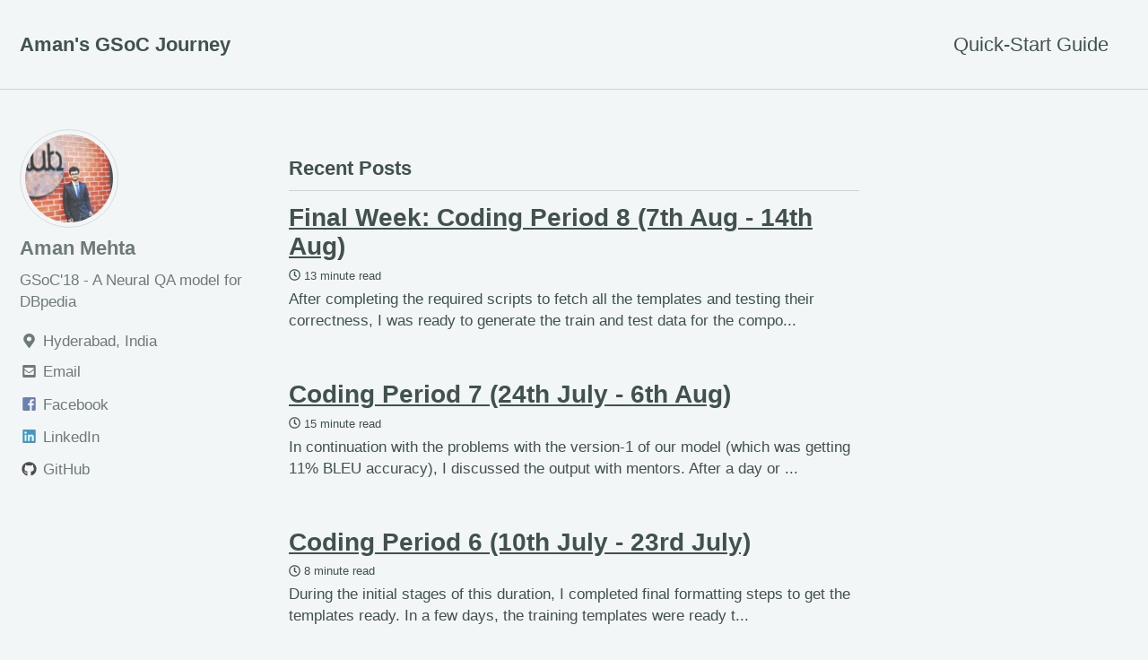

--- FILE ---
content_type: text/html; charset=utf-8
request_url: https://amanmehta-maniac.github.io/
body_size: 2783
content:
<!doctype html>
<!--
  Minimal Mistakes Jekyll Theme 4.11.2 by Michael Rose
  Copyright 2013-2018 Michael Rose - mademistakes.com | @mmistakes
  Free for personal and commercial use under the MIT license
  https://github.com/mmistakes/minimal-mistakes/blob/master/LICENSE.txt
-->
<html lang="en" class="no-js">
  <head>
    <meta charset="utf-8">

<!-- begin _includes/seo.html --><title>Aman's GSoC Journey</title>
<meta name="description" content="DBpedia GSoC’18 - A Neural QA model">



<meta property="og:type" content="website">
<meta property="og:locale" content="en_US">
<meta property="og:site_name" content="Aman's GSoC Journey">
<meta property="og:title" content="Aman’s GSoC Journey">
<meta property="og:url" content="https://amanmehta-maniac.github.io/">












  

  


<link rel="canonical" href="https://amanmehta-maniac.github.io/">



  <link rel="next" href="https://amanmehta-maniac.github.io/page2/">





  <script type="application/ld+json">
    {
      "@context": "http://schema.org",
      "@type": "Person",
      "name": "Aman Mehta",
      "url": "https://amanmehta-maniac.github.io",
      "sameAs": null
    }
  </script>







<!-- end _includes/seo.html -->


<link href="/feed.xml" type="application/atom+xml" rel="alternate" title="Aman's GSoC Journey Feed">

<!-- http://t.co/dKP3o1e -->
<meta name="HandheldFriendly" content="True">
<meta name="MobileOptimized" content="320">
<meta name="viewport" content="width=device-width, initial-scale=1.0">

<script>
  document.documentElement.className = document.documentElement.className.replace(/\bno-js\b/g, '') + ' js ';
</script>

<!-- For all browsers -->
<link rel="stylesheet" href="/assets/css/main.css">

<!--[if lte IE 9]>
  <style>
    /* old IE unsupported flexbox fixes */
    .greedy-nav .site-title {
      padding-right: 3em;
    }
    .greedy-nav button {
      position: absolute;
      top: 0;
      right: 0;
      height: 100%;
    }
  </style>
<![endif]-->


    <!-- start custom head snippets -->

<!-- insert favicons. use https://realfavicongenerator.net/ -->

<!-- end custom head snippets -->

  </head>

  <body class="layout--home">

    <!--[if lt IE 9]>
<div class="notice--danger align-center" style="margin: 0;">You are using an <strong>outdated</strong> browser. Please <a href="https://browsehappy.com/">upgrade your browser</a> to improve your experience.</div>
<![endif]-->

    <div class="masthead">
  <div class="masthead__inner-wrap">
    <div class="masthead__menu">
      <nav id="site-nav" class="greedy-nav">
        <a class="site-title" href="/">Aman's GSoC Journey</a>
        <ul class="visible-links">
          
            
            <li class="masthead__menu-item">
              <a href="https://mmistakes.github.io/minimal-mistakes/docs/quick-start-guide/" >Quick-Start Guide</a>
            </li>
          
        </ul>
        
        <button class="greedy-nav__toggle hidden" type="button">
          <span class="visually-hidden">Toggle Menu</span>
          <div class="navicon"></div>
        </button>
        <ul class="hidden-links hidden"></ul>
      </nav>
    </div>
  </div>
</div>

    <div class="initial-content">
      



<div id="main" role="main">
  
  <div class="sidebar sticky">
  


<div itemscope itemtype="http://schema.org/Person">

  
    <div class="author__avatar">
      

      
        <img src="/assets/images/profile_pic.png" alt="Aman Mehta" itemprop="image">
      
    </div>
  

  <div class="author__content">
    
      <h3 class="author__name" itemprop="name">Aman Mehta</h3>
    
    
      <p class="author__bio" itemprop="description">
        GSoC'18 - A Neural QA model for DBpedia
      </p>
    
  </div>

  <div class="author__urls-wrapper">
    <button class="btn btn--inverse">Follow</button>
    <ul class="author__urls social-icons">
      
        <li itemprop="homeLocation" itemscope itemtype="http://schema.org/Place">
          <i class="fas fa-fw fa-map-marker-alt" aria-hidden="true"></i> <span itemprop="name">Hyderabad, India</span>
        </li>
      

      

      
        <li>
          <a href="mailto:amanmehta1997@gmail.com">
            <meta itemprop="email" content="amanmehta1997@gmail.com" />
            <i class="fas fa-fw fa-envelope-square" aria-hidden="true"></i> Email
          </a>
        </li>
      

      

      

      
        <li>
          <a href="https://www.facebook.com/amanmehta1997" itemprop="sameAs">
            <i class="fab fa-fw fa-facebook-square" aria-hidden="true"></i> Facebook
          </a>
        </li>
      

      

      
        <li>
          <a href="https://www.linkedin.com/in/aman-mehta-8368b03a" itemprop="sameAs">
            <i class="fab fa-fw fa-linkedin" aria-hidden="true"></i> LinkedIn
          </a>
        </li>
      

      

      

      

      

      
        <li>
          <a href="https://github.com/amanmehta-maniac" itemprop="sameAs">
            <i class="fab fa-fw fa-github" aria-hidden="true"></i> GitHub
          </a>
        </li>
      

      

      

      

      

      

      

      

      

      

      

      

      

      

      <!--
  <li>
    <a href="http://link-to-whatever-social-network.com/user/" itemprop="sameAs">
      <i class="fas fa-fw" aria-hidden="true"></i> Custom Social Profile Link
    </a>
  </li>
-->
    </ul>
  </div>
</div>

  
  </div>


  <div class="archive">
    
      <h1 id="page-title" class="page__title"></h1>
    
    <h3 class="archive__subtitle">Recent Posts</h3>


  



<div class="list__item">
  <article class="archive__item" itemscope itemtype="http://schema.org/CreativeWork">
    
    <h2 class="archive__item-title" itemprop="headline">
      
        <a href="/Coding-Period-8/" rel="permalink">Final Week: Coding Period 8 (7th Aug - 14th Aug)
</a>
      
    </h2>
    
      <p class="page__meta"><i class="far fa-clock" aria-hidden="true"></i> 




  13 minute read
</p>
    
    <p class="archive__item-excerpt" itemprop="description">After completing the required scripts to fetch all the templates and testing their correctness, I was ready to generate the train and test data for the compo...</p>
  </article>
</div>

  



<div class="list__item">
  <article class="archive__item" itemscope itemtype="http://schema.org/CreativeWork">
    
    <h2 class="archive__item-title" itemprop="headline">
      
        <a href="/Coding-Period-7/" rel="permalink">Coding Period 7 (24th July - 6th Aug)
</a>
      
    </h2>
    
      <p class="page__meta"><i class="far fa-clock" aria-hidden="true"></i> 




  15 minute read
</p>
    
    <p class="archive__item-excerpt" itemprop="description">In continuation with the problems with the version-1 of our model (which was getting 11% BLEU accuracy), I discussed the output with mentors. After a day or ...</p>
  </article>
</div>

  



<div class="list__item">
  <article class="archive__item" itemscope itemtype="http://schema.org/CreativeWork">
    
    <h2 class="archive__item-title" itemprop="headline">
      
        <a href="/Coding-Period-6/" rel="permalink">Coding Period 6 (10th July - 23rd July)
</a>
      
    </h2>
    
      <p class="page__meta"><i class="far fa-clock" aria-hidden="true"></i> 




  8 minute read
</p>
    
    <p class="archive__item-excerpt" itemprop="description">During the initial stages of this duration, I completed final formatting steps to get the templates ready. In a few days, the training templates were ready t...</p>
  </article>
</div>

  



<div class="list__item">
  <article class="archive__item" itemscope itemtype="http://schema.org/CreativeWork">
    
    <h2 class="archive__item-title" itemprop="headline">
      
        <a href="/Coding-Period-5/" rel="permalink">Coding Period 5 (26th June - 9th July)
</a>
      
    </h2>
    
      <p class="page__meta"><i class="far fa-clock" aria-hidden="true"></i> 




  7 minute read
</p>
    
    <p class="archive__item-excerpt" itemprop="description">Keeping in mind our ultimate goal of this project - We want to automatically generate training data using a single command or a sinlge script, it is importan...</p>
  </article>
</div>

  



<div class="list__item">
  <article class="archive__item" itemscope itemtype="http://schema.org/CreativeWork">
    
    <h2 class="archive__item-title" itemprop="headline">
      
        <a href="/Coding-Period-4/" rel="permalink">Coding Period 4 (12th June - 25th June)
</a>
      
    </h2>
    
      <p class="page__meta"><i class="far fa-clock" aria-hidden="true"></i> 




  6 minute read
</p>
    
    <p class="archive__item-excerpt" itemprop="description">Moving forward with the experiment to automatically generate training data for NSpM learner, our next step is to remove noisy rows from the dataset. Since th...</p>
  </article>
</div>



<nav class="pagination">
  
  <ul>
    
    
    <li><a href="#" class="disabled"><span aria-hidden="true">Previous</span></a></li>
    

    
    
      <li><a href="#" class="disabled current">1</a></li>
    

    
    

    
    
    

    

    
    

    
      <li><a href="/page2/">2</a></li>
    

    
    
      <li><a href="/page2/">Next</a></li>
    
  </ul>
</nav>



  </div>
</div>
    </div>

    

    <div class="page__footer">
      <footer>
        <!-- start custom footer snippets -->

<!-- end custom footer snippets -->
        <div class="page__footer-follow">
  <ul class="social-icons">
    
      <li><strong>Follow:</strong></li>
    
    
    
      <li><a href="https://www.facebook.com/amanmehta1997"><i class="fab fa-fw fa-facebook-square" aria-hidden="true"></i> Facebook</a></li>
    
    
      <li><a href="https://github.com/amanmehta-maniac"><i class="fab fa-fw fa-github" aria-hidden="true"></i> GitHub</a></li>
    
    
    
    <li><a href="/feed.xml"><i class="fas fa-fw fa-rss-square" aria-hidden="true"></i> Feed</a></li>
  </ul>
</div>

<div class="page__footer-copyright">&copy; 2018 Aman Mehta. Powered by <a href="https://jekyllrb.com" rel="nofollow">Jekyll</a> &amp; <a href="https://mademistakes.com/work/minimal-mistakes-jekyll-theme/" rel="nofollow">Minimal Mistakes</a>.</div>

      </footer>
    </div>

    
  <script src="/assets/js/main.min.js"></script>
  <script src="https://use.fontawesome.com/releases/v5.0.12/js/all.js"></script>








  </body>
</html>